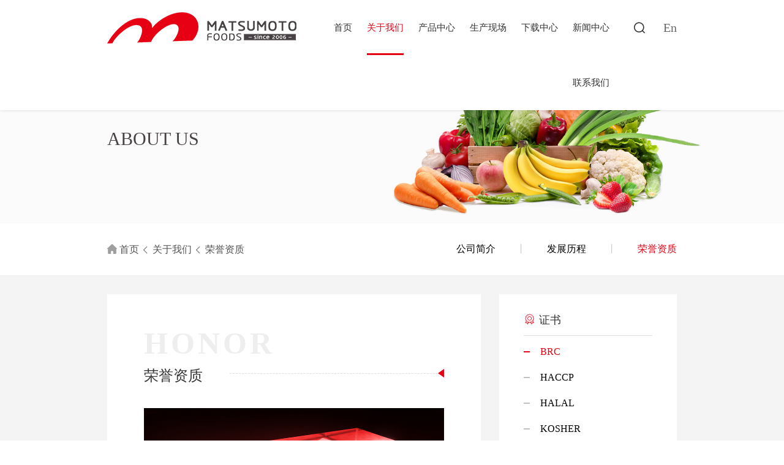

--- FILE ---
content_type: text/html; charset=UTF-8
request_url: https://matsumotofoods.com/cn/index.php/about/honor
body_size: 3276
content:
<!DOCTYPE html>
<html lang="zh-EN">
  <head>
    <meta charset="utf-8">
    <meta http-equiv="X-UA-Compatible" content="IE=edge">
    <meta name="viewport" content="width=device-width, initial-scale=1">
    <meta name="renderer" content="webkit">
    <!-- The above 3 meta tags *must* come first in the head; any other head content must come *after* these tags -->
    <meta name="keywords" content="青岛松本食品 -荣誉资质" />
	<meta name="description" content="青岛松本食品 -荣誉资质" />
    <title>青岛松本食品 -荣誉资质</title>
    <link href="https://matsumotofoods.com/cn/uploads/css/bootstrap.min.css" rel="stylesheet">
    <link href="https://matsumotofoods.com/cn/uploads/css/swiper.min.css" rel="stylesheet">
    <link href="https://matsumotofoods.com/cn/uploads/css/animate.min.css" rel="stylesheet" />
    <link href="https://matsumotofoods.com/cn/uploads/css/iconfont.css" rel="stylesheet">
    <link href="https://matsumotofoods.com/cn/uploads/css/style.css" rel="stylesheet">
    <!--[if lt IE 9]>
      <script src="https://matsumotofoods.com/cn/uploads/js/html5shiv.min.js"></script>
      <script src="https://matsumotofoods.com/cn/uploads/js/respond.min.js"></script>
    <![endif]-->
  </head>
  <body>


<div class="header">
    <div class="header_nav">
    	<div class="container">
        	<div class="logo pull-left"><a href="https://matsumotofoods.com/cn/index.php" title="logo"><img src="https://matsumotofoods.com/cn/uploads/images/logo.jpg" alt="logo" /></a></div>
            <div class="san cha pull-right hidden-lg hidden-md"><i class="glyphicon glyphicon-menu-hamburger"></i></div>
            <div class="header_right pull-right">
                <div class="navs pull-left">
                	<ul class="text-right">
    					<li class=""><a href="https://matsumotofoods.com/cn/index.php" title="首页">首页</a></li>
                        <li class="active"><a href="https://matsumotofoods.com/cn/index.php/about" title="关于我们">关于我们</a></li>
    					<li class=""><a href="https://matsumotofoods.com/cn/index.php/product" title="产品中心">产品中心</a></li>
    					<li class=""><a href="https://matsumotofoods.com/cn/index.php/production" title="生产现场">生产现场</a></li>
    					<li class=""><a href="https://matsumotofoods.com/cn/index.php/files" title="下载中心">下载中心</a></li>
    					<li class=""><a href="https://matsumotofoods.com/cn/index.php/news" title="新闻中心">新闻中心</a></li>
    					<li class=""><a href="https://matsumotofoods.com/cn/index.php/contact" title="联系我们">联系我们</a></li>
                    </ul>
                </div>
            	<div class="nav_more pull-right">
                    <div class="nav_seach pull-left">
                        <i class="iconfont icon-search"></i>
                        <div class="ss_box">
                            <form action="https://matsumotofoods.com/cn/index.php/news/search" method="get">
                                <input name="keyword" type="text">
                                <button>搜索</button>
                            </form>
                        </div>
                    </div>
                    <div class="nav_lang pull-left">
                        <a href="https://matsumotofoods.com/" title="English">En</a>
                    </div>
                </div>
            </div>
        </div>
    </div>
</div><div class="n_banner">
    <img src="https://matsumotofoods.com/cn/uploads/images/n_about.jpg" style="display: block; width: 100%;" alt="关于我们">
    <div class="container">
        <span>about us</span>
    </div>
</div>
<div class="weizhi">
    <div class="container">
        <div class="row">
            <div class="col-sm-5">
                <a href="https://matsumotofoods.com/cn/index.php"><i class="iconfont icon-index"></i> 首页</a><i class="iconfont icon-zuo"></i><a href="https://matsumotofoods.com/cn/index.php/about" title="关于我们">关于我们</a><i class="iconfont icon-zuo"></i><a href="https://matsumotofoods.com/cn/index.php/about/honor" title="荣誉资质">荣誉资质</a>
            </div>
            <div class="col-sm-7 text-right">
	<a class="" href="https://matsumotofoods.com/cn/index.php/about">公司简介</a> 丨 
	<a class="" href="https://matsumotofoods.com/cn/index.php/about/development">发展历程</a> 丨 
	<a class="active" href="https://matsumotofoods.com/cn/index.php/about/honor">荣誉资质</a>
</div>        </div>
    </div>
</div>

<div class="n_honor">
    <div class="container">
        <div class="row">
            <div class="col-sm-8">
                <div class="nh_left">
                    <div class="nh_pd">
                        <div class="ny_biao">
                            <h2><strong>Honor</strong>荣誉资质</h2>
                        </div>
                        <img src="https://matsumotofoods.com/cn/uploads/images/page/thumb/1599095635.jpg" style="display: block; max-width: 100%;" alt="荣誉资质">
                    </div>
                    <div class="nh_swiper" style="position: relative;">
                        <div id="zs_mao" style="position: absolute; top: -70px; left: 0;"></div>
                        <div class="row">
                            <div class="col-sm-4">
                                <div class="swiper-container swiper1">
                                    <div class="swiper-wrapper">
                                                                                <div class="swiper-slide">
                                            <h2>BRC</h2>
                                                                                    </div>
                                                                                <div class="swiper-slide">
                                            <h2>HACCP</h2>
                                                                                    </div>
                                                                                <div class="swiper-slide">
                                            <h2>HALAL</h2>
                                                                                    </div>
                                                                                <div class="swiper-slide">
                                            <h2>KOSHER</h2>
                                                                                    </div>
                                                                                <div class="swiper-slide">
                                            <h2>MUI HALAL</h2>
                                                                                    </div>
                                                                            </div> 
                                    <div class="swiper-button-next swiper-button-next1"><i class="glyphicon glyphicon-menu-right"></i></div>
                                    <div class="swiper-button-prev swiper-button-prev1"><i class="glyphicon glyphicon-menu-left"></i></div>
                                </div>
                            </div>
                            <div class="col-sm-8">
                                <div class="swiper-container swiper2">
                                    <div class="swiper-wrapper">
                                                                                <div class="swiper-slide"><img src="https://matsumotofoods.com/cn/uploads/images/honor/thumb/1630480134.jpg" alt="BRC"></div>
                                                                                <div class="swiper-slide"><img src="https://matsumotofoods.com/cn/uploads/images/honor/thumb/1630480169.jpg" alt="HACCP"></div>
                                                                                <div class="swiper-slide"><img src="https://matsumotofoods.com/cn/uploads/images/honor/thumb/1630480192.jpg" alt="HALAL"></div>
                                                                                <div class="swiper-slide"><img src="https://matsumotofoods.com/cn/uploads/images/honor/thumb/1630480217.jpg" alt="KOSHER"></div>
                                                                                <div class="swiper-slide"><img src="https://matsumotofoods.com/cn/uploads/images/honor/thumb/1630480238.jpg" alt="MUI HALAL"></div>
                                                                            </div> 
                                </div>
                            </div>
                        </div>
                    </div>
                </div>
            </div>
            <div class="col-sm-4">
                <div class="nh_right nh_pd hidden-xs hidden-sm">
                    <div class="cao_dw">
                        <h4><i class="iconfont icon-zhengshu"></i>证书</h4>
                        <ul class="zs_index">
                                                        <li class="active"><a href="#zs_mao" title="BRC">BRC</a></li>
                                                        <li class=""><a href="#zs_mao" title="HACCP">HACCP</a></li>
                                                        <li class=""><a href="#zs_mao" title="HALAL">HALAL</a></li>
                                                        <li class=""><a href="#zs_mao" title="KOSHER">KOSHER</a></li>
                                                        <li class=""><a href="#zs_mao" title="MUI HALAL">MUI HALAL</a></li>
                                                    </ul>
                    </div>
                </div>
            </div>
        </div>
        
    </div>
</div>
<div class="footer">
    <div class="container">
        <div class="row hidden-xs hidden-sm">
            <div class="col-md-5">
                <h4><img src="https://matsumotofoods.com/cn/uploads/images/ft_logo.jpg" style=" max-width: 100%;" alt=""></h4>
                <h5><i class="iconfont icon-dizhi"></i>山东省青岛市莱西市昌旺路釜山工业园266603</h5>
                <h5><i class="iconfont icon-dianhua"></i>0532-82499986</h5>
                <h5><i class="iconfont icon-chuanzhen"></i>0532-82499988</h5>
                <h5><i class="iconfont icon-youxiang"></i>info@matsumotofoods.com</h5>
            </div>
            <div class="col-md-6">
                <div class="row">
                    <div class="col-sm-3">
                        <div class="caption">
                            <h5><a href="https://matsumotofoods.com/cn/index.php/about" title="关于我们">关于我们</a></h5>
                            <p><a href="https://matsumotofoods.com/cn/index.php/about" title="公司简介">公司简介</a></p>
                            <p><a href="https://matsumotofoods.com/cn/index.php/about/development" title="发展历程">发展历程</a></p>
                            <p><a href="https://matsumotofoods.com/cn/index.php/about/honor" title="荣誉资质">荣誉资质</a></p>
                        </div>
                    </div>
                    <div class="col-sm-3">
                        <div class="caption">
                            <h5><a href="https://matsumotofoods.com/cn/index.php/product" title="产品中心">产品中心</a></h5>
                                                        <p><a href="https://matsumotofoods.com/cn/index.php/product/index/1" title="蔬菜">蔬菜</a></p>
                                                        <p><a href="https://matsumotofoods.com/cn/index.php/product/index/2" title="水果">水果</a></p>
                                                        <p><a href="https://matsumotofoods.com/cn/index.php/product/index/3" title="调味品/香辛料">调味品/香辛料</a></p>
                                                        <p><a href="https://matsumotofoods.com/cn/index.php/product/index/4" title="其他">其他</a></p>
                                                    </div>
                    </div>
                    <div class="col-sm-3">
                        <div class="caption">
                            <h5><a href="https://matsumotofoods.com/cn/index.php/files" title="下载中心">下载中心</a></h5>
                                                        <p><a href="https://matsumotofoods.com/cn/index.php/files/index/1" title="宣传册">宣传册</a></p>
                                                        <p><a href="https://matsumotofoods.com/cn/index.php/files/index/2" title="资质">资质</a></p>
                                                        <p><a href="https://matsumotofoods.com/cn/index.php/files/index/3" title="其他">其他</a></p>
                                                    </div>
                    </div>
                    <div class="col-sm-3">
                        <div class="caption">
                            <h5><a href="https://matsumotofoods.com/cn/index.php/news" title="新闻中心">新闻中心</a></h5>
                                                        <p><a href="https://matsumotofoods.com/cn/index.php/news/index/1" title="展会信息">展会信息</a></p>
                                                        <p><a href="https://matsumotofoods.com/cn/index.php/news/index/2" title="行业资讯">行业资讯</a></p>
                                                        <p><a href="https://matsumotofoods.com/cn/index.php/news/index/3" title="公告">公告</a></p>
                                                    </div>
                    </div>
                </div>
            </div>
            <div class="col-md-1">
                <div class="ft_ewm">
                    <img src="https://matsumotofoods.com/cn/uploads/images/ewm_1.jpg" alt="">
                </div>
            </div>
        </div>
        <div class="ftdi text-center">Copyright © 2020 青岛松本食品有限公司 All rights reserved</div>
    </div> 
</div>

<script language="Javascript">
    document.oncontextmenu=new Function("event.returnValue=false");
    document.onselectstart=new Function("event.returnValue=false");
</script>



<script src="https://matsumotofoods.com/cn/uploads/js/jquery-1.11.1.min.js"></script> 
<script src="https://matsumotofoods.com/cn/uploads/js/bootstrap.min.js"></script> 
<!-- Swiper JS --> 
<script src="https://matsumotofoods.com/cn/uploads/js/swiper.min.js"></script> 
<script src="https://matsumotofoods.com/cn/uploads/js/swiper.animate1.0.3.min.js"></script> 
<script src="https://matsumotofoods.com/cn/uploads/js/offcanvas.js"></script>
<script src="https://matsumotofoods.com/cn/uploads/js/wow.min.js"></script>

<script>
 if($(window).width() >= 991){
    new WOW().init();

    $('.nh_right').height($('.nh_left').height());
 }




    var swiper2 = new Swiper('.swiper2', {
	//   autoplay: {
	// 	delay: 3000,
	// 	disableOnInteraction: false,
	//   },
	  speed:800,
      spaceBetween: 10,
      effect: 'fade',
    });
    
 var swiper1 = new Swiper('.swiper1', {
	//   autoplay: {
	// 	delay: 3000,
	// 	disableOnInteraction: false,
	//   },
	  speed:800,
      spaceBetween: 10,
    //   effect: 'fade',
      navigation: {
        nextEl: '.swiper-button-next1',
        prevEl: '.swiper-button-prev1',
      },
      controller: {
        control: swiper2,
      }
    //   thumbs: {
    //     swiper: swiper2,
    // }
    });
    $('.zs_index li').click(function(){
        aa = $(this).index();
        swiper1.slideTo(aa, 800, false);//切换到第一个slide，速度为1秒
        swiper2.slideTo(aa, 800, false);//切换到第一个slide，速度为1秒
    });




    // $(window).scroll(function () {
    //   var targetTop = $(this).scrollTop();
    //   var cao_height = targetTop - $('.cao_dw').offset().top;
    //   if (targetTop >= ($('.cao_dw').offset().top)) {
    //     $('.cao_dw').addClass('active');
    //     $('.cao_dw').css('top',cao_height);
    //   } else {
    //     $('.cao_dw').removeClass('active');
    //     $('.cao_dw').css('top','0');
    //   }

    // })
</script>

  </body>
</html>

--- FILE ---
content_type: text/css
request_url: https://matsumotofoods.com/cn/uploads/css/iconfont.css
body_size: 6008
content:
@font-face {font-family: "iconfont";
  src: url('../iconfont.eot?t=1598844898341'); /* IE9 */
  src: url('../iconfont.eot?t=1598844898341#iefix') format('embedded-opentype'), /* IE6-IE8 */
  url('[data-uri]') format('woff2'),
  url('../iconfont.woff?t=1598844898341') format('woff'),
  url('../iconfont.ttf?t=1598844898341') format('truetype'), /* chrome, firefox, opera, Safari, Android, iOS 4.2+ */
  url('../iconfont.svg?t=1598844898341#iconfont') format('svg'); /* iOS 4.1- */
}

.iconfont {
  font-family: "iconfont" !important;
  font-size: 16px;
  font-style: normal;
  -webkit-font-smoothing: antialiased;
  -moz-osx-font-smoothing: grayscale;
}

.icon-14tiaoweipin:before {
  content: "\e68a";
}

.icon-tiaoliaoping-:before {
  content: "\e614";
}

.icon-shucai1:before {
  content: "\e70c";
}

.icon-shuiguo1:before {
  content: "\e6bd";
}

.icon-zhengshu:before {
  content: "\e619";
}

.icon-qita:before {
  content: "\e613";
}

.icon-leibie:before {
  content: "\e656";
}

.icon-xiazai:before {
  content: "\e610";
}

.icon-xuanchuance3x:before {
  content: "\e60e";
}

.icon-jianjie:before {
  content: "\e70b";
}

.icon-xiangqing:before {
  content: "\e642";
}

.icon-yes:before {
  content: "\e611";
}

.icon-shuiguo:before {
  content: "\e612";
}

.icon-zuo1:before {
  content: "\e605";
}

.icon-quotesUp:before {
  content: "\e606";
}

.icon-shucai:before {
  content: "\e607";
}

.icon-shijian:before {
  content: "\e635";
}

.icon-cha:before {
  content: "\e621";
}

.icon-gongsi:before {
  content: "\e60c";
}

.icon-pdf:before {
  content: "\e604";
}

.icon-zuo:before {
  content: "\e60a";
}

.icon-dianhua:before {
  content: "\e618";
}

.icon-dizhi:before {
  content: "\e601";
}

.icon-chuanzhen:before {
  content: "\e620";
}

.icon-search:before {
  content: "\e602";
}

.icon-youxiang:before {
  content: "\e603";
}

.icon-icon202:before {
  content: "\e71f";
}

.icon-icon-right:before {
  content: "\e710";
}

.icon-index:before {
  content: "\e600";
}



--- FILE ---
content_type: text/css
request_url: https://matsumotofoods.com/cn/uploads/css/style.css
body_size: 10192
content:
@media (max-width:767px){
body{ padding-top:60px !important;}
.header.active .logo{ height:60px !important;}
.header.active .navs ul li>a{ line-height:36px !important;}

.header{ height:60px !important;}
.logo {width: 120px !important; height: 60px !important; margin-left:-15px !important; padding-left: 15px !important;}
.header_right{width:100% !important; padding-top: 20px !important; float:none !important; position: absolute !important; left:0 !important; right:0 !important; top:60px !important; background:#e60013 !important; display:none; box-shadow: 0px 2px 4px rgba(0,0,0,0.3);}
.header_right.active{ display:block;}
.navs { width: 100% !important; float:none !important;}
.navs ul li{ text-align:center !important; display: block !important; margin-right: 0 !important;}
.navs ul li a{ line-height:36px !important; color: #fff !important;}
.navs ul li>a:after{ display: none !important; }
.navs ul li>a{ background:none !important; }

.nav_more{ float:none !important; padding-top:15px !important; line-height: 40px !important; padding-bottom:30px !important; text-align:center !important;}
.nav_more .nav_seach{ float: none !important; color: #fff !important; display: inline-block;}
.nav_more .nav_lang{ float: none !important; color: #fff !important; display: inline-block;}
.nav_more .nav_lang a{ color: #fff !important; background:none !important;}
.nav_more .nav_seach:hover i{ color: #fff;}
.ss_box{ left: -30px !important; right: auto !important; top: 100% !important; height: 34px !important;}
.ss_box input{ border: none !important; height: 34px !important; background: rgba(255,255,255,0.85) !important; color: #e60013 !important;}
.ss_box button{ background: #f7f7f7 !important; height: 34px !important; color: #e60013 !important;}

.san{ height:60px; width:24px; position:relative;}
.san i{ line-height:60px; font-size:24px; transition:all 0.3s; color:#e60013;}
.san:after{ width:24px; height:4px; background:#e60013; content:''; position:absolute; left:0; top:27px; transform:rotate(45deg); opacity:0; transition:all 0.3s;}
.san:before{ width:24px; height:4px; background:#e60013; content:''; position:absolute; right:0; top:27px; transform:rotate(-45deg); opacity:0; transition:all 0.3s;}
.san.active:after{ opacity:1;}
.san.active:before{ opacity:1;}
.san.active i{ opacity:0;}

.s_banner{ margin-top: 0px !important; }
.s_banner .swiper1 .swiper-slide a{ padding-top: 45% !important;}
.s_banner .swiper1 .swiper-slide .container{ display: none !important;}
.s_banner .swiper1 .swiper-pagination1{ bottom: 5px !important; padding-left: 0 !important; padding-right: 15px !important; text-align: right !important;}
.s_banner .swiper1 .swiper-pagination1 .swiper-pagination-bullet{ width: 4px !important; height: 8px !important; margin-right: 10px !important; border-radius: 4px !important;}
.s_banner .swiper1 .swiper-pagination1 .swiper-pagination-bullet.swiper-pagination-bullet-active{ height: 12px !important;}
.s_product{ padding: 30px 0 !important;}
.en_biao h3{ font-size: 18px !important;}
.en_biao h2{ font-size: 24px !important;}
.s_product ul li{ margin: 0 !important;}
.s_product .yumi{ width: 50px !important;}
.s_product .qingjiao{ width: 60px !important;}
.s_product .baicai{ width: 40px !important;}
.s_product ul{ margin-bottom: 0 !important;}
.s_about{ padding: 50px 0  !important;}
.s_about .container{ position: static !important; transform: translateY(0) !important;}
.sab_text p{ margin-top: 20px !important; line-height: 30px !important;}
.s_news{ padding: 40px 0 !important;}
.new_text{ padding-top: 10px !important;}
.new_text h4{ font-size: 16px !important; margin-bottom: 10px !important;}
.new_text h5{ margin-bottom: 15px !important;}
.new_text p{ font-size: 14px !important; line-height: 24px !important; height: 48px !important;}
.new_text{ padding-bottom: 20px !important;}

.ftdi{ padding: 15px 0 !important; margin-top: 0 !important; border-top: none;}
.ftdi .text-right{ text-align: center !important;}
.footer{ padding-top: 0px !important;}

/* 内页样式开始 */
.n_banner{ margin-top: 0 !important;}
.n_banner .container span{ font-size: 18px !important;}
.weizhi{ padding: 15px 0 !important;}
.weizhi .row .col-sm-5{ display: none !important;}
.weizhi .text-right a{ margin: 0 5px !important;}
.weizhi .text-right{ text-align: center !important;}
.n_about{ padding: 30px 0 !important;}
.ny_biao h2 strong{ font-size: 24px !important; margin-bottom: 10px !important;}
.ny_biao h2{ font-size: 18px !important; padding-bottom: 20px !important;}
.nab_right, .nab_left{ width: 100% !important;}
.nab_left .caption span{ font-size: 24px !important; line-height: 40px !important;}
.nab_left .caption span sub{ font-size: 14px !important;}
.nab_left .row{ margin-top: 30px !important;}
.nab_left .caption h5{ font-size: 14px !important;}
.nab_right img{ margin-top: 20px !important;}
.n_licheng{ padding: 0 !important;}
.n_licheng .container{ padding: 15px !important;}
.lc_list{ padding:75px 0 !important; padding-bottom: 5px !important;}
.lc_li{ padding-left: 90px !important;}
.lc_li strong{ font-size: 24px !important;}
.lc_list .time_ico{ left: 73px !important;}
.lc_li:before{ left: 70px !important;}
.lc_li:after{ left: 67px !important;}
.nh_pd{ padding: 15px !important;}
.nh_left .ny_biao h2 strong{ line-height: 16px !important;}
.nh_swiper .swiper1 .swiper-slide{ padding: 40px 20px !important;}
.nh_swiper .swiper1, .nh_swiper .swiper2{ height: 560px !important;}
.nh_swiper .swiper1 .swiper-button-prev1{ left: 15px !important;}
.nh_swiper .swiper1 .swiper-button-next1{ left: 60px !important;}
.nh_swiper .swiper1 .swiper-slide h2{ font-size: 24px !important; margin-bottom: 20px !important;}
.n_product .container{ position: relative;}
.ny_nav{ position: absolute; left: -65%; top: 0; background: #fff; width: 65%; z-index: 3; padding: 0 15px !important; transition: all 0.3s;}
.ny_nav.active{ left: 0; box-shadow: 0px 0px 4px rgba(0,0,0,0.2);}
.ny_daohang{ position: absolute; left: calc(100% + 1px); top:0;}
.ny_daohang span{ display: inline-block; padding: 4px 8px; background: #e60013; color: #fff; border-radius: 4px; white-space: nowrap;}

.ny_nav_lei{ padding-top: 5px !important;}
.ny_nav ul li{ margin-bottom: 5px !important;}
.ny_nav ul li a{ font-size: 14px !important;}
.ny_nav h4{ font-size: 15px !important; padding-bottom: 10px !important; margin-bottom: 12px !important;}
.ny_nav h4 i{ font-size: 18px !important;}
.cpn_right h3{ font-size: 18px !important;}
.cpn_tab ul li a{ padding:0 15px !important; font-size: 16px !important;}
.sc_content ul li{ padding:0 5px !important;}
.sc_content ul li a{ font-size: 14px !important;}
.sc_swiper{ padding-left: 0 !important;}
.sc_swiper span{ position: static !important; transform: translateY(0) !important; font-size: 18px !important;}
.sc_swiper .swiper-button-next1, .sc_swiper .swiper-button-prev{ width: 40px !important; height: 40px !important;}
.sc_swiper .swiper-button-next1 i, .sc_swiper .swiper-button-prev i{ line-height: 36px !important; font-size: 18px !important;}
.sc_swiper .swiper-button-prev1{ left: 0 !important;}
.sc_swiper span:after{ display: none !important;}
.n_down .ny_biao img{ width: 100px !important;}
.down_li{ font-size: 16px !important; padding: 15px !important; padding-right: 80px !important;}
.down_li img{ display: none !important;}
.down_li a{ padding-left: 15px !important;}
.down_li i{ font-size: 18px !important; margin-right: 5px !important;}
.down_li a:after{ height: 100% !important; top: 0 !important;}
.n_new{ padding: 30px 0 !important;}
.nnew_li{ padding: 0 !important;}
.sj_time{ padding: 0; margin: 0; font-size: 0; margin-bottom: 30px !important;}
.sj_time li{ list-style: none; display: inline-block; margin-right: 5px;}
.sj_time li a{ font-size: 16px; color: #666; padding: 0 5px; display: block;}
.sj_time li.active a{ color: #e60013; font-weight: bold;}
.nnew_text h4{ font-size: 16px !important;}
.nnew_content{ padding: 15px !important;}
.nnew_content>h2{ font-size: 18px !important;}
.nnew_content>h5{ margin-top: 15px !important;}
.n_join{ padding: 30px 0 !important;}
.n_join h2{ padding-top: 0 !important; padding-bottom: 0 !important; margin-bottom: 20px !important;}
.lx_caption{ width: 100% !important; padding: 15px !important;}
.my-map{ height: 360px !important;}
.lx_caption h3{ margin: 15px 0 !important; font-size: 18px !important;}
.ly_content{ padding: 15px !important;}
.n_join .ly_content h2{ font-size: 24px !important;}
.n_join .ly_content h4{ font-size: 16px !important; line-height: 24px !important;}
.ly_content button.form-control{ height: 46px !important;}
.n_join .caption{ padding-left: 130px !important; padding-top: 20px !important; padding-bottom: 20px !important;}
.n_join .caption h5{ font-size: 16px !important; line-height: 30px !important;}
.n_join .caption:after{ width: 80px !important; height: 80px !important;}
.join_content{ padding: 20px !important;}

iframe{ height:300px !important;}
.fanye{ text-align: center !important;}
.fanye a{ padding: 4px 8px !important; }

}


@media (min-width:768px) and (max-width:991px) {

body{ padding-top:60px !important;}
.header.active .logo{ height:60px !important;}
.header.active .navs ul li>a{ line-height:36px !important;}

.header{ height:60px !important;}
.logo {width: 120px !important; height: 60px !important; margin-left:-15px !important; padding-left: 15px !important;}
.header_right{width:100% !important; padding-top: 20px !important; float:none !important; position: absolute !important; left:0 !important; right:0 !important; top:60px !important; background:#e60013 !important; display:none; box-shadow: 0px 2px 4px rgba(0,0,0,0.3);}
.header_right.active{ display:block;}
.navs { width: 100% !important; float:none !important;}
.navs ul li{ text-align:center !important; display: block !important; margin-right: 0 !important;}
.navs ul li a{ line-height:36px !important; color: #fff !important;}
.navs ul li>a:after{ display: none !important; }
.navs ul li>a{ background:none !important; }

.nav_more{ float:none !important; padding-top:15px !important; line-height: 40px !important; padding-bottom:30px !important; text-align:center !important;}
.nav_more .nav_seach{ float: none !important; color: #fff !important; display: inline-block;}
.nav_more .nav_lang{ float: none !important; color: #fff !important; display: inline-block;}
.nav_more .nav_lang a{ color: #fff !important; background:none !important;}
.nav_more .nav_seach:hover i{ color: #fff;}
.ss_box{ left: -30px !important; right: auto !important; top: 100% !important; height: 34px !important;}
.ss_box input{ border: none !important; height: 34px !important; background: rgba(255,255,255,0.85) !important; color: #e60013 !important;}
.ss_box button{ background: #f7f7f7 !important; height: 34px !important; color: #e60013 !important;}

.san{ height:60px; width:24px; position:relative;}
.san i{ line-height:60px; font-size:24px; transition:all 0.3s; color:#e60013;}
.san:after{ width:24px; height:4px; background:#e60013; content:''; position:absolute; left:0; top:27px; transform:rotate(45deg); opacity:0; transition:all 0.3s;}
.san:before{ width:24px; height:4px; background:#e60013; content:''; position:absolute; right:0; top:27px; transform:rotate(-45deg); opacity:0; transition:all 0.3s;}
.san.active:after{ opacity:1;}
.san.active:before{ opacity:1;}
.san.active i{ opacity:0;}

.s_banner{ margin-top: 0px !important; }
.s_banner .swiper1 .swiper-slide a{ padding-top: 45% !important;}
.s_banner .swiper1 .swiper-slide .container{ display: none !important;}
.s_banner .swiper1 .swiper-pagination1{ bottom: 5px !important; padding-left: 0 !important; padding-right: 15px !important; text-align: right !important;}
.s_banner .swiper1 .swiper-pagination1 .swiper-pagination-bullet{ width: 4px !important; height: 8px !important; margin-right: 10px !important; border-radius: 4px !important;}
.s_banner .swiper1 .swiper-pagination1 .swiper-pagination-bullet.swiper-pagination-bullet-active{ height: 12px !important;}
.s_product{ padding: 30px 0 !important;}
.en_biao h3{ font-size: 18px !important;}
.en_biao h2{ font-size: 24px !important;}
.s_product ul li{ margin: 0 !important;}
.s_product .yumi{ width: 50px !important;}
.s_product .qingjiao{ width: 60px !important;}
.s_product .baicai{ width: 40px !important;}
.s_product ul{ margin-bottom: 0 !important;}
.s_about{ padding: 50px 0  !important;}
.s_about .container{ position: static !important; transform: translateY(0) !important;}
.sab_text p{ margin-top: 20px !important; line-height: 30px !important;}
.s_news{ padding: 40px 0 !important;}
.new_text{ padding-top: 10px !important;}
.new_text h4{ font-size: 16px !important; margin-bottom: 10px !important;}
.new_text h5{ margin-bottom: 15px !important;}
.new_text p{ font-size: 14px !important; line-height: 24px !important; height: 48px !important;}
.new_text{ padding-bottom: 20px !important;}

.ftdi{ padding: 15px 0 !important; margin-top: 0 !important; border-top: none;}
.ftdi .text-right{ text-align: center !important;}
.footer{ padding-top: 0px !important;}

/* 内页样式开始 */
.n_banner{ margin-top: 0 !important;}
.n_banner .container span{ font-size: 18px !important;}
.weizhi{ padding: 15px 0 !important;}
.weizhi .text-right a{ margin: 0 5px !important;}
.n_about{ padding: 30px 0 !important;}
.ny_biao h2 strong{ font-size: 24px !important; margin-bottom: 10px !important;}
.ny_biao h2{ font-size: 18px !important; padding-bottom: 20px !important;}
.nab_right, .nab_left{ width: 100% !important;}
.nab_left .caption span{ font-size: 24px !important; line-height: 40px !important;}
.nab_left .caption span sub{ font-size: 14px !important;}
.nab_left .row{ margin-top: 30px !important;}
.nab_left .caption h5{ font-size: 14px !important;}
.nab_right img{ margin-top: 20px !important;}
.n_licheng{ padding: 0 !important;}
.n_licheng .container{ padding: 15px !important;}
.lc_list{ padding:75px 0 !important; padding-bottom: 5px !important;}
.lc_li{ padding-left: 90px !important;}
.lc_li strong{ font-size: 24px !important;}
.lc_list .time_ico{ left: 73px !important;}
.lc_li:before{ left: 70px !important;}
.lc_li:after{ left: 67px !important;}
.nh_pd{ padding: 15px !important;}
.nh_left .ny_biao h2 strong{ line-height: 16px !important;}
.nh_swiper .swiper1 .swiper-slide{ padding: 40px 20px !important;}
.nh_swiper .swiper1, .nh_swiper .swiper2{ height: 560px !important;}
.nh_swiper .swiper1 .swiper-button-prev1{ left: 15px !important;}
.nh_swiper .swiper1 .swiper-button-next1{ left: 60px !important;}
.nh_swiper .swiper1 .swiper-slide h2{ font-size: 24px !important; margin-bottom: 20px !important;}
.n_product .container{ position: relative;}
.ny_nav{ position: absolute; left: -65%; top: 0; background: #fff; width: 65%; z-index: 3; padding: 0 15px !important; transition: all 0.3s;}
.ny_nav.active{ left: 0; box-shadow: 0px 0px 4px rgba(0,0,0,0.2);}
.ny_daohang{ position: absolute; left: calc(100% + 1px); top:0;}
.ny_daohang span{ display: inline-block; padding: 4px 8px; background: #e60013; color: #fff; border-radius: 4px; white-space: nowrap;}
.ny_nav_lei{ padding-top: 5px !important;}
.ny_nav ul li{ margin-bottom: 5px !important;}
.ny_nav ul li a{ font-size: 14px !important;}
.ny_nav h4{ font-size: 15px !important; padding-bottom: 10px !important; margin-bottom: 12px !important;}
.ny_nav h4 i{ font-size: 18px !important;}
.cpn_right h3{ font-size: 18px !important;}
.cpn_tab ul li a{ padding:0 15px !important; font-size: 16px !important;}
.sc_content ul li{ padding:0 5px !important;}
.sc_content ul li a{ font-size: 14px !important;}
.sc_swiper{ padding-left: 0 !important;}
.sc_swiper span{ position: static !important; transform: translateY(0) !important; font-size: 18px !important;}
.sc_swiper .swiper-button-next1, .sc_swiper .swiper-button-prev{ width: 40px !important; height: 40px !important;}
.sc_swiper .swiper-button-next1 i, .sc_swiper .swiper-button-prev i{ line-height: 36px !important; font-size: 18px !important;}
.sc_swiper .swiper-button-prev1{ left: 0 !important;}
.sc_swiper span:after{ display: none !important;}
.n_down .ny_biao img{ width: 200px !important;}
.down_li{ font-size: 16px !important; padding: 15px !important; padding-right: 80px !important;}
.down_li img{ display: none !important;}
.down_li a{ padding-left: 15px !important;}
.down_li i{ font-size: 18px !important; margin-right: 5px !important;}
.down_li a:after{ height: 100% !important; top: 0 !important;}
.n_new{ padding: 30px 0 !important;}
.nnew_li{ padding: 0 !important;}
.nnew_text p:last-child{ display: none !important;}
.sj_time{ padding: 0; margin: 0; font-size: 0; margin-bottom: 30px !important;}
.sj_time li{ list-style: none; display: inline-block; margin-right: 5px;}
.sj_time li a{ font-size: 16px; color: #666; padding: 0 5px; display: block;}
.sj_time li.active a{ color: #e60013; font-weight: bold;}
.nnew_text h4{ font-size: 16px !important;}
.nnew_content{ padding: 15px !important;}
.nnew_content>h2{ font-size: 18px !important;}
.nnew_content>h5{ margin-top: 15px !important;}
.n_join{ padding: 30px 0 !important;}
.n_join h2{ padding-top: 0 !important; padding-bottom: 0 !important; margin-bottom: 20px !important;}
.lx_caption{ width: 100% !important; padding: 15px !important;}
.my-map{ height: 360px !important;}
.lx_caption h3{ margin: 15px 0 !important; font-size: 18px !important;}
.ly_content{ padding: 15px !important;}
.n_join .ly_content h2{ font-size: 24px !important;}
.n_join .ly_content h4{ font-size: 16px !important; line-height: 24px !important;}
.ly_content button.form-control{ height: 46px !important;}
.n_join .caption{ padding-left: 130px !important; padding-top: 20px !important; padding-bottom: 20px !important;}
.n_join .caption h5{ font-size: 16px !important; line-height: 30px !important;}
.n_join .caption:after{ width: 80px !important; height: 80px !important;}
.join_content{ padding: 20px !important;}

iframe{ height:300px !important;}
.fanye{ text-align: center !important;}
.fanye a{ padding: 4px 8px !important; }

	}


@media (min-width:991px) and (max-width:1200px) {
	.navs ul li{ margin-right: 10px !important;}
	.navs { width: calc(100% - 80px) !important;}
	.nav_lang{ margin-left: 20px !important;}
	.s_banner .swiper1 .swiper-slide a{ padding-top: 45% !important; height: auto !important;}
	.s_banner .swiper1 .swiper-slide .container h2{ font-size: 24px !important;}
	.s_banner .swiper1 .swiper-slide .container h3{ font-size: 16px !important;}
	.s_banner .swiper1 .swiper-pagination1{ bottom: 5px !important; padding-left: 0 !important; padding-right: 15px !important; text-align: right !important;}
	.s_banner .swiper1 .swiper-pagination1 .swiper-pagination-bullet{ width: 4px !important; height: 8px !important; margin-right: 10px !important; border-radius: 4px !important;}
	.s_banner .swiper1 .swiper-pagination1 .swiper-pagination-bullet.swiper-pagination-bullet-active{ height: 12px !important;}
	.nab_left .caption span{ font-size: 26px !important;}
	.nab_left .caption span sub{ font-size: 14px !important;}
	.nab_left .row{ margin-top: 30px !important;}
	.n_banner .container span{ font-size: 30px !important;}
	.ny_biao h2{ font-size: 24px !important;}
	.ny_biao h2 strong{ font-size: 50px !important;}
	.sc_swiper span{ width: 12% !important; font-size: 24px !important;}
	.down_li{ font-size: 18px !important;}
	.nh_right ul li{ margin: 10px 0 !important;}
	.n_new .nh_right{ padding: 0 40px !important; min-height: 600px !important;}
	.nh_right h4{ padding-top: 30px !important;}
	.nnew_text h4{ font-size: 16px !important; margin-top: 5px !important;}
	.nnew_text p{ line-height: 24px !important;overflow: hidden;
		text-overflow:ellipsis;
		white-space: nowrap;}
	.nnew_content>h2{ font-size: 20px !important;}
	.nnew_content>h5{ margin-top: 20px !important; font-size: 14px !important;}
	.new_text h4{ font-size: 16px !important; margin-bottom: 10px !important;}
	.new_text p{ font-size: 14px !important; line-height: 24px !important; height: 48px !important;}
	.my-map{ height: 500px !important;}
	.ly_content{ padding: 80px !important; padding-top: 30px !important;}
	.n_join .caption{ padding-left: 130px !important; padding-top: 20px !important; padding-bottom: 20px !important;}
	.n_join .caption h5{ font-size: 16px !important; line-height: 30px !important;}
	.n_join .caption:after{ width: 80px !important; height: 80px !important;}
	.nh_right{ padding: 0 40px !important;}
	.nh_swiper .swiper1 .swiper-slide{ padding: 15px !important;}
	.nh_swiper .swiper1 .swiper-button-prev1{ left: 15px !important;}
	.nh_swiper .swiper1 .swiper-button-next1{ left: 60px !important;}
	.nh_swiper .swiper1 .swiper-slide h2{ font-size: 24px !important; margin-bottom: 20px !important;}
	.lx_caption{ padding-top: 80px !important;}
	.lx_caption h3{ margin: 30px 0 !important;}
	

	
	.ny_nav_lei{ padding-top: 5px !important;}
	.ny_nav ul li{ margin-bottom: 5px !important;}
	.ny_nav ul li a{ font-size: 14px !important;}
	.ny_nav h4{ font-size: 12px !important; padding-bottom: 10px !important; margin-bottom: 12px !important;}
	.ny_nav h4 i{ font-size: 18px !important;}
	/* 内页样式开始 */

	iframe{ height:300px !important;}
	.fanye{ text-align: center !important;}
	.fanye a{ padding: 4px 8px !important; }


	}

@media (min-width:1200px) and (max-width:1440px) {
	
	.navs{ width:calc(100% - 90px) !important;}
	.nav_lang{ margin-left: 30px !important;}
	.navs ul li{ margin-right: 20px !important;}
	.navs ul li a{ font-size: 15px !important;}


	.s_banner .swiper1 .swiper-slide .container h2{ font-size: 24px !important;}
	.s_banner .swiper1 .swiper-slide .container h3{ font-size: 16px !important;}
	.nab_left .caption span{ font-size: 26px !important;}
	.nab_left .caption span sub{ font-size: 14px !important;}
	.nab_left .row{ margin-top: 30px !important;}
	.n_banner .container span{ font-size: 30px !important;}
	.ny_biao h2{ font-size: 24px !important;}
	.ny_biao h2 strong{ font-size: 50px !important;}
	.sc_swiper span{ width: 12% !important; font-size: 24px !important;}
	.down_li{ font-size: 18px !important;}
	.nh_right ul li{ margin: 10px 0 !important;}
	.n_new .nh_right{ padding: 0 40px !important; min-height: 600px !important;}
	.nh_right h4{ padding-top: 30px !important;}
	.nnew_text h4{ font-size: 16px !important; margin-top: 5px !important;}
	.nnew_text p{ line-height: 24px !important;overflow: hidden;
		text-overflow:ellipsis;
		white-space: nowrap;}
	.nnew_content>h2{ font-size: 20px !important;}
	.nnew_content>h5{ margin-top: 20px !important; font-size: 14px !important;}
	.new_text h4{ font-size: 16px !important; margin-bottom: 10px !important;}
	.new_text p{ font-size: 14px !important; line-height: 24px !important; height: 48px !important;}
	.my-map{ height: 500px !important;}
	.ly_content{ padding: 80px !important; padding-top: 30px !important;}
	.n_join .caption{ padding-left: 130px !important; padding-top: 20px !important; padding-bottom: 20px !important;}
	.n_join .caption h5{ font-size: 16px !important; line-height: 30px !important;}
	.n_join .caption:after{ width: 80px !important; height: 80px !important;}
	.nh_right{ padding: 0 40px !important;}
	.nh_swiper .swiper1 .swiper-slide{ padding: 15px !important;}
	.nh_swiper .swiper1 .swiper-button-prev1{ left: 15px !important;}
	.nh_swiper .swiper1 .swiper-button-next1{ left: 60px !important;}
	.nh_swiper .swiper1 .swiper-slide h2{ font-size: 24px !important; margin-bottom: 20px !important;}
	.lx_caption{ padding-top: 80px !important;}
	.lx_caption h3{ margin: 30px 0 !important;}

	.scp_name{ font-size: 16px !important;}
	.sab_text p{ line-height: 30px !important; font-size: 14px !important; margin-top: 40px !important;}
}
@media (min-width:1441px){
	.ny_nav h4 small{ color: #000 !important; font-size: 18px !important;}
	}

@media (min-width:991px) {
.sj_daohang{ display: none !important;}

.fancybox-button {  width: 60px !important;  height: 60px !important;}
.fancybox-navigation button {  width: 80px !important; height:120px !important;}
.fancybox-navigation button:before { width: 60px !important; height: 60px !important;}

	}

@media (min-width:1200px){

.container{ width: calc(100% - 320px) !important;}


}

@media (min-width:1441px) and (max-width:1680px){
	
	.navs ul li{ margin-right: 30px !important;}

}



html{ scroll-behavior:smooth; }


body{ font-family: '微软雅黑'; }
ul{ margin: 0; padding: 0;}
li{ list-style: none;}
.fl{ float:left;}
.fr{ float:right;}
.clear{ clear:both;}
.cl:after{ content: ''; clear: both; display: table;}
a{ text-decoration: none !important;}

@font-face {
	font-family: 'DINPRO-BOLD';
	src: url('../fonts/DINPRO-BOLD.OTF');
	font-weight: normal;
	font-style: normal;
}
/* @font-face {
	font-family: 'msyh';
	src: url('../fonts/msyh.ttc');
	font-weight: normal;
	font-style: normal;
}
@font-face {
	font-family: 'msyhbd';
	src: url('../fonts/msyhbd.ttc');
	font-weight: normal;
	font-style: normal;
} */

/*导航开始*/

.header{ box-shadow:0px 1px 4px rgba(0,0,0,0.1); position:fixed; top:0; left:0; right:0; margin:0 auto; z-index:999; background:#fff;}
.header.active .logo{ height:70px;}
.header.active .navs ul li>a{ line-height:70px;}
.header.active .nav_more{ padding-top: 20px;}
.header.active .ss_box{ top: calc(23px + 100%);}
.header.active .ss_box.active{ top: calc(18px + 100%);}


.logo{ height:90px; position:relative; transition:all 0.3s;}
.logo img{ height:100%; display:block;}

.header_right{ width:calc(100% - 310px);}
.header_right:after{ content: ''; clear: both; display: table; }

.navs{ width:calc(100% - 110px); position:relative;}
.navs ul{ margin:0; padding:0;}
.navs ul li{ list-style:none; display: inline-block; margin-right: 50px; position: relative;}
.navs ul li a{ transition: all 0.3s; line-height:90px; display:inline-block; font-size:16px; color:#333; text-decoration:none;}
.navs ul li:after{ content: ''; width: 100%; height: 3px; background: #e60013; position: absolute; left: 0; bottom: 0; display: none; transition: all 0.3s;}
.navs ul li:hover a{ color: #e60013;}
.navs ul li.active:after{ display: block;}
.navs ul li.active a{ color: #e60013;}

.nav_more{ padding-top: 30px; transition: all 0.3s;}
.nav_lang{ text-align: right; margin-left: 50px;}
.nav_lang a{ font-size: 20px; color: #666; line-height: 30px;}
.nav_lang a:hover{ color: #e60013; }
.nav_seach{ line-height: 30px;}
.nav_seach i{ font-size:18px; transition: all 0.3s;}
.nav_seach:hover i{ color: #e60013;}



.nav_seach{ position: relative;}
.ss_box.active{ top: calc(28px + 100%); opacity: 1; pointer-events: auto;}
.ss_box{ position: absolute; right: 0; top: calc(33px + 100%); width: 160px; height: 36px; transition: all 0.3s; opacity:0; pointer-events: none;}
.ss_box input{ width: 100%; line-height: 34px; height: 36px; outline: none; padding-left:5px;}
.ss_box button{ position: absolute; border: none; color: #fff; background: #e60013; right: 0; top: 0; width: 50px; height: 36px; text-align: center;}



.s_banner{ margin-top:90px;}
.s_banner .swiper1 .swiper-slide a{ display:block; padding-top: 41.66%;  width:100%; position:relative;}
.s_banner .swiper1 .swiper-slide .container{ position:absolute; left:0; right:0; margin:0 auto; top:22%; z-index:2; color: #fff;}
.s_banner .swiper1 .swiper-slide .container h2{ font-size: 40px; font-weight: lighter;}
.s_banner .swiper1 .swiper-slide .container h3{font-weight: lighter;}


.s_banner .swiper1 .swiper-pagination1{ bottom: 55px; text-align: left; padding-left: 160px;}
.s_banner .swiper1 .swiper-pagination1 .swiper-pagination-bullet{ background:#fff; width: 7px; border-radius: 8px; height: 16px; transition: all 0.6s; opacity: 1; margin: 0; margin-right: 23px;}
.s_banner .swiper1 .swiper-pagination1 .swiper-pagination-bullet.swiper-pagination-bullet-active{ background: #e60013; height: 24px;}


.s_about{ padding-top: 41.66%; position: relative; background: url(../images/sab2.jpg) center center no-repeat; background-size: cover;}
.s_about .container{ position: absolute; top: 45%; left: 0; right: 0; margin: 0 auto; transform: translateY(-50%); z-index: 2;}
.sab_text p{ line-height: 42px; color: #333333; text-align: center; font-size: 16px; opacity: 0.7; margin-top: 60px; margin-bottom: 0;display: -webkit-box;
-webkit-box-orient: vertical;
-webkit-line-clamp: 3;
overflow: hidden;}
.sab_text p a{ display: inline-block; width: 171px; height: 55; background: url(../images/red.png) no-repeat; background-size: cover; line-height: 52px; color: #fff; text-transform: uppercase;}
.sab_text p:last-child{ opacity: 1;}


.s_product{ padding-top: 90px; padding-bottom: 50px; position: relative; overflow: hidden;}
.cai img{ width: 100%; display: block;}
.s_product .baicai{ position: absolute; left: 0; bottom: 25%; width: 116px;}
.s_product .yumi{ position: absolute; right: 0; top: 25%; width: 137px;}
.s_product .qingjiao{ position: absolute; right: 0; bottom: 15%; width: 146px;}

.s_product .tab-content .tab-pane{ position: relative;}
.s_product .tab-content .tab-pane .swiper-button-next, .s_product .tab-content .tab-pane .swiper-button-prev{ top: 40%; background: none; width: 40px; text-align: center; outline: none;}
.s_product .tab-content .tab-pane .swiper-button-next i, .s_product .tab-content .tab-pane .swiper-button-prev i{ line-height: 44px; font-size: 36px; color: #999; display: inline-block;}
.s_product .tab-content .tab-pane .swiper-button-next:hover i, .s_product .tab-content .tab-pane .swiper-button-prev:hover i{ color: #e60013;}
.s_product .tab-content .tab-pane .swiper-button-next i{ transform: rotateY(180deg);}
.s_product .tab-content .tab-pane .swiper-button-next{ left: 100%; right: auto;}
.s_product .tab-content .tab-pane .swiper-button-prev{ right: 100%; left: auto;}


/* .scp_img{ padding-top: 74%;} */
.en_biao{ text-align: center;}
.en_biao h3{ margin-top: 0; color: #777777; text-transform: uppercase; font-weight: lighter;}
.en_biao h2{ margin-bottom: 0; color: #333; margin-top: 15px;}
.s_product ul{ padding: 20px 0; margin-bottom: 30px;}
.s_product ul li{ display: inline-block; margin: 0 10px;}
.s_product ul li a{ display: block; padding: 8px 5px; font-size: 16px; color: #333;}
.s_product ul li:hover a{ color: #e60013;}
.s_product ul li.active a{ color: #e60013;}
.scp_name{ padding: 15px; background: #fff; color: #333; text-align: center; font-size: 18px; transition: all 0.3s;overflow: hidden;text-overflow:ellipsis;	white-space: nowrap;}
.s_product .swiper-container{ padding-bottom: 65px;}
.s_product .swiper-container .swiper-slide:hover .scp_name{ background: #e60013; color: #fff;}
.s_product .swiper-container .swiper-pagination .swiper-pagination-bullet.swiper-pagination-bullet-active{ background: #e60013;}



.s_news{ padding: 70px 0; padding-bottom: 100px; background: #f7f7ff;}
.s_news .en_biao{ margin-bottom: 40px;}
.s_news h2{ color: #333; margin-top: 0; margin-bottom: 20px; text-align: center;}
.s_news h2 span{font-size: 60px; font-family: 'DINCOND'; display: block; text-transform: uppercase; color: #e60013;}
.s_news .xian3{ margin: 20px auto;}
.new_img{
	/* padding-top: 61.4%; */
	position: relative;}
.new_img:after{ content: ''; width: 92px; height: 92px; border-radius: 50%; background: url(../images/m.png) center center no-repeat #e60013; background-size: cover; position: absolute; left: 0; right: 0; margin: 0 auto; top: 60%; transform: translateY(-50%); opacity: 0; transition: all 0.3s;}
.new_text{ padding-top: 20px; padding-bottom: 40px; border-bottom: 1px solid #cccccc; transition: all 0.3s;}
.new_text h4{ color: #000000; font-size: 20px; margin-bottom: 20px; transition: all 0.3s; overflow: hidden;
	text-overflow:ellipsis;
	white-space: nowrap;}
.new_text h5{ margin-top: 5px; margin-bottom: 30px; font-size: 16px;}
.new_text h5 span{ display: inline-block; padding: 8px 10px; background: #cccccc; color: #fff; transition: all 0.3s;}
.new_text p{ height: 72px; font-size: 16px; color: #525252; line-height: 36px;display: -webkit-box;
	-webkit-box-orient: vertical;
	-webkit-line-clamp: 2;
	overflow: hidden;}
	.s_news .caption{ margin-bottom: 15px;}
.s_news .caption:hover .new_img:after{ top: 50%; opacity: 1;}
.s_news .caption:hover h5 span{ background: #e60013;}
.s_news .caption:hover .new_text{ border-bottom: 1px solid #e60013;}

.n_new.s_news .caption{ margin-bottom: 50px;}


.footer{ padding-top: 35px; background: #333}
.footer h4{ color: #aaaaaa; font-size: 20px; margin-bottom: 25px; margin-top: 0;}
.footer h5{ color: #fff; opacity: 0.3; transition: all 0.3s;}
.footer h5:hover{ opacity: 0.85;}
.footer h5 i{ margin-right: 5px;}
.ft_ewm{ margin-top: 20px;}
.ft_ewm img{ max-width: 100%; opacity: 0.8; transition: all 0.3s;}
.ft_ewm:hover img{ opacity: 1;}
.footer .row .row{ margin-top: 40px;}
.footer .caption h5{ opacity: 1; margin-bottom: 18px;}
.footer h5 a{ font-size: 16px; opacity: 0.5; color: #fff; transition: all 0.3s;}
.footer .caption p{ margin: 6px 0;}
.footer p a{ opacity: 0.2; color: #fff; transition: all 0.3s;}
.footer p a:hover{ opacity: 1;}
.ft_ewm{ padding-top: 30px;}

.ftdi{ border-top: 1px solid #434343; padding: 15px 0; line-height: 24px; color: #636363; margin-top: 20px; text-transform: uppercase;}
.ftdi span{ margin-left: 30px;}
.ftdi a{ color: #636363; transition: all 0.3s;}
.ftdi a:hover{ color: #fff;}


.n_banner{
	/* padding-top: 21.45%; */
	position: relative; margin-top: 90px;}
.n_banner .container{ position:absolute; left:0; right: 0; margin: 0 auto; top:50%; transform: translateY(-50%); z-index:2;}
.n_banner .container span{ display: inline-block; color: #484245; font-size: 40px; text-transform: uppercase; font-weight: lighter;}
.n_banner .container span.lv{ color: #e60013;}


.weizhi{ padding: 30px 0; color: #777; font-size: 16px; border-bottom: 1px solid #ededed;}
.weizhi a{ line-height: 24px; color: #525252; margin: 0 5px; transition: all 0.3s;}
.weizhi i{ font-size: 12px; display: inline-block;}
.weizhi a i{ color: #9f9f9f; transition: all 0.3s; font-size: 16px;}
.weizhi .text-right{ color: #cccccc;}
.weizhi .text-right a{ margin: 0 30px; color: #000000;}
.weizhi .text-right a.active{ color: #e60013;}
.weizhi a:hover{ color: #e60013;}
.weizhi a:hover i{ color: #e60013;}
.weizhi a:first-child{ margin-left: 0;}
.weizhi a:last-child{ margin-right: 0;}

.n_about{ padding: 70px 0; padding-bottom: 140px;}
.nab_left{ width: 46.25%; float: left; padding: 0 15px;}
.nab_right{ width: 53.75%; float: left; padding: 0 15px;}

.ny_biao h2{ margin: 0; padding-bottom: 40px; position: relative; margin-bottom: 40px;}
.ny_biao h2 strong{ font-size: 70px; color: #eeeeee; text-transform: uppercase; display: block; margin-bottom: 20px; letter-spacing: 5px;}
.ny_biao h2:after{ content: ''; width: 0; height: 0; position: absolute; bottom: 0; border-left: 10px solid #e60013; border-top: 7px solid transparent; border-bottom: 7px solid transparent; left: 0;}
.nab_left .row{ margin-top: 80px;}
.nab_left .caption:hover span{ color: #e60013;}
.nab_left .caption:hover h5{ color: #e60013;}
.nab_left .caption span strong{font-family: 'DINPRO-BOLD';}
.nab_left .caption span{ display: block; font-size: 40px; color: #000; font-weight: bold; line-height: 60px;}
.nab_left .caption span sub{ font-size: 18px; font-weight: normal;}
.nab_left .caption h5{ color: #525252; font-size: 16px;}
.nab_left .ty_content p{ line-height: 36px; font-size: 16px; color: #333;}
.nab_right img{ margin-top: -70px;}


.n_licheng{ padding: 70px 0;}
.n_licheng .container{ background: url(../images/lc.jpg) repeat; padding-top: 90px; padding-bottom: 90px;}
.n_licheng .ny_biao h2:after{ display: none;}
.lc_list{ position: relative; padding: 75px 15%; padding-bottom: 5px;} 
.lc_list .time_ico{ width: 1px; height: calc(100% - 32px); position: absolute; top: 25px; left: calc(15% + 126px);background: #9f9f9f;}
.lc_li{margin-bottom: 80px; padding-left: 170px; color: #000000; position: relative; z-index: 2;}
.lc_li strong{ position: absolute; left: 0; top: 0; color: #e60013; font-size: 30px; line-height: 30px;}
.lc_li:after{ content: ''; width: 13px; height: 13px; border-radius: 50%; background: rgba(230,0,19,0.56); left: 120px; top: 8px; position: absolute;}
.lc_li:before{ content: ''; width: 7px; height: 7px; border-radius: 50%; background: rgba(230,0,19,1); left: 123px; top: 11px; position: absolute;}
.lc_li h3{ margin-bottom: 15px; transition: all 0.3s;}
.lc_li h5{ font-size: 16px; line-height: 30px;}
.lc_li:hover h3{ color: #e60013;}

.time_ico:after{ content: ''; width: 25px; height: 25px; background: url(../images/time_ico.png) center center no-repeat; background-size: cover; position: absolute; left: 50%; transform: translateX(-50%); top: -25px;}
.time_ico:before{ content: ''; width: 7px; height: 7px; border-radius: 50%; background: rgba(230,0,19,1); position: absolute;left: -3px; bottom: -7px;}


.n_honor{ background: #f4f4f4; padding: 30px 0; padding-bottom: 90px;}
.nh_pd{ padding: 60px; background: #fff;}
.nh_left .ny_biao h2{ margin-bottom: 0;}
.nh_left .ny_biao h2 strong{ line-height: 40px; font-size: 60px;}
.nh_left .ny_biao h2:after{ border-left: none; border-right: 10px solid #e60013; right: 0; bottom: 50px; left: auto;}
.nh_left .ny_biao h2:before{ content: ''; width: calc(100% - 150px); border-bottom: 1px dashed #dedede; position: absolute; bottom: 56px; right: 10px;}
.nh_right{ padding: 0 60px; background: url(../images/zz_3.jpg) center bottom no-repeat #fff; position: relative;}
.cao_dw.active{ position: absolute; left: 0; right: 0; margin: 0 auto;}
.nh_right h4{ padding-bottom: 15px; margin-top: 0; padding-top: 70px; border-bottom: 1px solid #dddddd;}
.nh_right h4 i{ font-size: 20px; color: #e60013; display: inline-block; margin-right: 5px;}
.nh_right ul{ margin: 0; padding: 0;}
.nh_right ul li{ list-style: none; margin: 15px 0;}
.nh_right ul li a{ position: relative; display: inline-block; padding: 5px 0; padding-left: 27px; font-size: 16px; color: #000000; transition: all 0.3s;}
.nh_right ul li a:after{ content: ''; width: 10px; height: 2px; background: #bfbfbf; position: absolute; left: 0; top: 50%; transform: translateY(-50%); transition: all 0.3s;}
.nh_right ul li:hover a{ color: #e60013;}
.nh_right ul li.active a{ color: #e60013;}
.nh_right ul li.active a:after{ background: #e60013;}
.nh_right ul li.active:hover a:after{ left: 0;}
.nh_right ul li:hover a:after{ left: 5px; background: #e60013;}

.nh_swiper{ margin-top: 40px; box-shadow: 0px 0px 6px rgba(0,0,0,0.1);}
.nh_swiper .row{ margin: 0;}
.nh_swiper .row .col-sm-4, .nh_swiper .row .col-sm-8{ padding: 0;}
.nh_swiper .swiper1{ background: #e60013;}
.nh_swiper .swiper1, .nh_swiper .swiper2{ height: 690px; width: 100%;}
.nh_swiper .swiper1 .swiper-slide{ padding: 90px 40px; color: #fff;}
.nh_swiper .swiper1 .swiper-button-prev1{ height: 20px; bottom: 90px; top: auto; margin: 0; left: 40px; text-align: left; background: none; border-right: 1px solid rgba(255,255,255,0.75); width: 45px;}
.nh_swiper .swiper1 .swiper-button-next1{ height: 20px; bottom: 90px; top: auto; margin: 0; left: 85px; right: auto; text-align: right; background: none; width: 45px;}
.nh_swiper .swiper1 .swiper-button-prev1 i, .nh_swiper .swiper1 .swiper-button-next1 i{ color: #fff; line-height: 20px; font-size: 20px; transform: translateY(-2px);}
.nh_swiper .swiper1 .swiper-slide h2{ margin-bottom: 40px;}
.nh_swiper .swiper1 .swiper-slide p{ line-height: 26px; text-align: justify;}
.nh_swiper .swiper2 .swiper-slide{ position: relative; background: #fff;}
.nh_swiper .swiper2 .swiper-slide img{ display: block; position: absolute; max-width: 90%; max-height: 90%; left: 0; right: 0; margin: 0 auto; top: 50%; transform: translateY(-50%);}



.n_product{ padding-top: 20px; padding-bottom: 60px;}
.ny_nav{ padding-right: 25%;}
.ny_nav h3{ font-size: 20px; color: #000;}
.ny_nav h4{ color: #000; border-bottom: 1px solid #dddddd; padding-bottom: 12px; margin-bottom: 15px;}
.ny_nav h4 i{ display: inline-block; margin-right: 5px; color: #e80011; font-size: 20px;}
.ny_nav ul{ margin: 0; padding: 0;}
.ny_nav ul li{ list-style: none; margin-bottom: 20px; width: 100%;}
.ny_nav ul li a{ line-height: 24px; font-size: 16px; color: #525252; padding-left: 22px; position: relative;}
.ny_nav ul li a:after{ content: ''; width: 12px; height: 12px; background: url(../images/k1.png) no-repeat; position: absolute; top: 50%; left: 0; transform: translateY(-50%);}
.ny_nav ul li a:hover{ color: #e80011;}
.ny_nav ul li.active a{ color: #e80011;}
.ny_nav ul li.active a:after{ background: url(../images/k2.png) no-repeat;}
.ny_nav_lei{ padding-top: 20px; position: relative;}
.ny_nav_lei:last-child .li_more{ display: none;}

.ny_nav ul li.cur{ display: none;}


.li_more{ position: absolute; right: 0; bottom: 0; color: #999; font-size: 12px; cursor: pointer; transition: all 0.3s;}
.li_more i{ font-size: 12px;}
.li_more:hover{ color: #e60013;}



.ncp_list h3{ font-size: 20px; color: #000; border-bottom: 1px solid #ddd; line-height: 40px; padding-bottom: 10px; margin-top: 10px;}
.ncp_list h3:after{ content: ''; clear: both; display: table;}
.ncp_ss{ width: 250px; height: 40px; background: #eeeeee; font-size: 16px; border-radius: 20px; overflow: hidden; position: relative;}
.ncp_ss input{ background: none; border: none; padding-left: 20px; padding-right: 40px; display: block; width: 100%; height: 40px; outline: none;}
.ncp_ss button{ position: absolute; right: 20px; top: 0; line-height: 40px; background: none; border: none; outline: none;}
.ncp_ss button:hover i{ color: #e80011;}

.ncp_list .caption{ margin-top: 30px;}
.ncp_list .caption:hover .scp_name{ background: #e60013; color: #fff;}
.ncp_list .caption .scp_img{ position: relative;}
.ncp_list .caption .scp_img:after{ content: ''; width: 100%; height: 100%; position: absolute; height: 0; bottom: 0; left: 0; background: rgba(0,0,0,0.6); transition: all 0.3s; opacity: 0;}
.ncp_list .caption:hover .scp_img:after{ opacity: 1; height: 100%;}
.ncp_list .caption:before{ content: ''; width:80px; height: 80px; border-radius: 50%; background: url(../images/fd.png) center center no-repeat; background-size: cover; position: absolute; top: 60%; left: 50%; transform: translateX(-50%) translateY(-50%); z-index: 2; transition: all 0.3s; opacity: 0; pointer-events: none;}
.ncp_list .caption:hover:before{ opacity: 1; top: 50%;}




.cpn{ padding-bottom: 60px;}
.cpn_left .swiper-slide a{ display: block; padding-top: 74%;}
.cpn_left .gallery-thumbs{ margin-top: 40px;}
.cpn_left .gallery-thumbs .swiper-slide a{ display: block; width: 100%; padding-top: 100%;}
.cpn_left .gallery-thumbs .swiper-slide a{ border: 1px solid #dedede; padding-top: 100%; position: relative;}
.cpn_left .gallery-thumbs .swiper-slide a img{ max-width: calc(100% - 2px); max-height: calc(100% - 2px); position: absolute; top:50%; transform: translateY(-50%); left: 0; right: 0; margin: 0 auto;}
.cpn_left .gallery-thumbs .swiper-slide.swiper-slide-thumb-active a:after{ content: ''; width: 100%; height: 100%; background:url(../images/x_logo.png) center center no-repeat rgba(230,0,19,0.7); position: absolute; left: 0; top: 0; z-index: 2;}

.cpn_right h3{ color: #000; padding-bottom: 20px; border-bottom: 1px solid #ddd; margin-bottom: 20px;}
.cpn_right p{ line-height: 30px; font-size: 16px; color: #333333; margin: 0;}
.cpn_right h5{ line-height: 30px; font-size: 16px; color: #333333;}
.cpn_right h5 span{ font-size: 18px;}
.cpn_right h4{ margin-top: 50px;}
.cpn_right h4 a{ width: 220px; height: 60px; line-height: 60px; text-align: center; background: #e60013; display: block; color: #fff; border-radius: 3px;}
.cpn_right h4 a i{ margin-right: 5px; transform: rotate(180deg); display: inline-block; font-size: 28px; vertical-align: middle;}
.cpn_tab{ margin-top: 50px;}
.cpn_tab ul{ margin: 0; padding: 0; border-top: 1px solid #ddd; border-bottom: 1px solid #ddd; background: #f5f5f5;}
.cpn_tab ul:after{ content: ''; clear: both; display: table;}
.cpn_tab ul li{ list-style: none; float: left; position: relative;}
.cpn_tab ul li a{ line-height: 46px; color: #000000; display: inline-block; font-size: 18px; padding: 0 60px;}
.cpn_tab ul li a i{ margin-right: 5px; font-size: 24px; color: #666; display: inline-block; vertical-align: middle;}
.cpn_tab ul li.active:after{ position: absolute; left: 0; top: -1px; width: 100%; height: 3px; background: #e60013; content: '';}
.cpn_tab ul li.active:before{ position: absolute; left: 0; bottom: -1px; width: 100%; height: 1px; background: #fff; content: '';}
.cpn_tab ul li.active{ background: #fff; border-left: 1px solid #ddd;}
.cpn_tab ul li.active a{ color: #e60013;}
.cpn_tab ul li.active a i{ color: #e60013;}
.cpn_tab ul li:first-child.active{ border-left: none; border-right: 1px solid #ddd;}
.cpn_tab .ty_content{ padding: 30px 0;}
.cpn_tab .ty_content p{ line-height: 40px; color: #333333; margin: 0;}

.cpn_tong h3{ padding-bottom: 15px; border-bottom: 1px solid #dedede; position: relative;}
.cpn_tong h3 .swiper-button-next1{ height: 28px; top: 0; margin: 0; background: none; color: #e60013;}
.cpn_tong h3 .swiper-button-prev1{ height: 28px; top: 0; right: 60px; left: auto; margin: 0; background: none; color: #e60013;}
.cpn_tong h3 .swiper-button-next1.swiper-button-disabled, .cpn_tong h3 .swiper-button-prev1.swiper-button-disabled{ color: #666;}
.cpn_tong .swiper1 .scp_name{ font-size: 16px;}
.cpn_tong .swiper1 a{ display: block; margin-top: 30px;}
.cpn_tong .swiper1 a:hover .scp_name{ background: #e60013; color: #fff;}
.cpn_tong .swiper1 a .scp_img{ position: relative;}
.cpn_tong .swiper1 a .scp_img:after{ content: ''; width: 100%; height: 100%; position: absolute; height: 0; bottom: 0; left: 0; background: rgba(0,0,0,0.6); transition: all 0.3s; opacity: 0;}
.cpn_tong .swiper1 a:hover .scp_img:after{ opacity: 1; height: 100%;}
.cpn_tong .swiper1 a:before{ content: ''; width:80px; height: 80px; border-radius: 50%; background: url(../images/fd.png) center center no-repeat; background-size: cover; position: absolute; top: 60%; left: 50%; transform: translateX(-50%) translateY(-50%); z-index: 2; transition: all 0.3s; opacity: 0;}
.cpn_tong .swiper1 a:hover:before{ opacity: 1; top: 50%;}

.cpn_header{ background: url(../images/m2.png) right bottom no-repeat; background-size: 40%;}


.n_shengchan{ padding-bottom: 80px; background: url(../images/xian.jpg) left center no-repeat; background-size: 15%;}
.sc_content ul{ margin: 0; padding: 0; margin-bottom: 30px; font-size: 0;}
.sc_content ul li{ display: inline-block; padding: 0 25px; border-right: 1px solid #dedede;}
.sc_content ul li:last-child{ border-right: none;}
.sc_content ul li:last-child a{ padding-right: 0;}
.sc_content ul li a{ display: inline-block; color: #333; line-height: 18px; font-size: 18px;}
.sc_content ul li:hover a{ color: #e60013;}
.sc_content ul li.active a{ color: #e60013;}

/* .sc_img{ width: 72.5%;} */
.sc_img a{ padding-top: 58%; display: block;}
.sc_swiper{ padding-left: 27.5%; position: relative;}
.sc_swiper span{ position: absolute; top: 50%; left: 15%; transform: translateY(-50%); width: 14%; line-height: 38px; font-size: 30px; color: #000;}
.sc_swiper span:after{ content: ''; width: 80%; height: 1px; background: #eee; position: absolute; right: 110%; top: 19px;}
.sc_swiper .swiper-button-next1{ right: auto; left: 18%;}
.sc_swiper .swiper-button-prev1{ left: calc(18% - 100px);}
.sc_swiper .swiper-button-next1, .sc_swiper .swiper-button-prev{ outline: none; bottom: 0; top: auto; margin: 0; background: none; width: 70px; height: 70px; border-radius: 50%; text-align: center; border: 1px solid #999; background: #fff; color: #999;}
.sc_swiper .swiper-button-next1 i, .sc_swiper .swiper-button-prev i{ line-height: 68px; font-size: 24px;}
.sc_swiper .swiper-button-next1:hover, .sc_swiper .swiper-button-prev:hover{ background: #e60013; border: 1px solid #e60013;color: #fff;}


.n_join{ background: #f4f4f4; padding: 60px 0;}
.n_join h2{ text-align: right; padding-top: 20px;}
.n_join h2 strong{ position: absolute; left: 0; top: 0;}
.n_join h2:after{ display: none;}
.n_join .caption{ background: #fff; padding: 40px 30px; margin-bottom: 30px; padding-left: 190px; position: relative; transition: all 0.3s;}
.n_join .caption:after{ width: 137px; height: 137px; content: ''; background: url(../images/red1.png) center center no-repeat; background-size: cover; position: absolute; left: 30px; top: 50%; transform: translateY(-50%);}
.n_join .caption h4{ color: #525252; position: relative; padding-bottom: 10px; border-bottom: 1px solid #dedede; transition: all 0.3s;}
.n_join .caption h4 i{ position: absolute; right: 0; top: 0; font-size: 24px;}
.n_join .caption h5{ line-height: 40px; font-size: 18px; color: #000000;}
.n_join .caption:hover{ box-shadow: 0px 0px 8px rgba(0,0,0,0.3);}
.n_join .caption:hover h4{ color: #e60013;}
.n_join .caption:hover:after{ background: url(../images/red2.png) center center no-repeat; background-size: cover;}


.join_content{ background: #fff; padding: 60px 100px; color: #000; position: relative;}
.jon_biao h3{padding-bottom: 20px; border-bottom: 1px solid #dedede; margin-bottom: 30px;}
.jon_biao h4{ line-height: 40px;}
.jon_biao h4:last-child{ margin-top: 40px; margin-bottom: 20px;}
.join_content .ty_content p{ line-height: 40px; color: #000;}
.join_x{ position: absolute; right: 30px; top: 30px; z-index: 2;}
.join_x i{ font-size: 30px; color: #999; transition: all 0.3s;}
.join_x i:hover{ color: #e60013;}

.n_down{ padding: 30px 0;}
.n_down .ny_biao{ position: relative;}
.n_down .ny_biao img{ position: absolute; top: 0; right: 0;}
.down_li{ background: #f4f4f4; padding: 15px 0; line-height: 30px; font-size: 20px; color: #333; padding-left: 8%; position: relative; margin-bottom: 20px; transition: all 0.3s;}
.down_li img{ margin-right: 30px; width: 60px;}
.down_li strong{ font-weight: normal;}
.down_li a{ position: absolute; right: 5%; top: 50%; padding-left: 50px; transform: translateY(-50%); color: #333; transition: all 0.3s;}
.down_li i{ font-size: 30px; display: inline-block; vertical-align: middle; margin-right: 15px;}
.down_li:hover a{ color: #e60013;}
.down_li:hover{ color: #e60013;}
.down_li:hover strong{ font-weight: bold;}
.down_li a:after{ content: ''; width: 1px; height: 200%; top: -50%; left: 0; background: #dedede; position: absolute;}
.down_li:hover{ box-shadow: 0px 0px 8px rgba(0,0,0,0.2);}


.n_new{ padding: 60px 0;}
.nnew_li{ transition: all 0.3s; padding: 20px; background: #fff; margin: 40px 0; position: relative;}
.nnew_li:first-child{ margin-top: 0;}
.nnew_li:after{ content: ''; width: 100%; left: 0; top: calc(100% + 20px); height: 1px; background: #dddddd; position: absolute;}
.nnew_img a{ display: block;
	/* padding-top: 60%; */
}
.nnew_text h4{ font-size: 20px; color: #000;}
.nnew_text p{ color: #777777; line-height: 28px;}
.nnew_text p:last-child{ margin-bottom: 0;}

.nnew_li:hover{ box-shadow: 0px 0px 8px rgba(0,0,0,0.1);}
.n_new .nh_right{ margin-left: 30px; min-height: 800px; background: url(../images/m3.png) center bottom no-repeat #f4f4f4; background-size: 98%;}


.nnew_content{ padding: 70px; background: #fff;}
.nnew_right{ padding: 35px; background: #fff;}
.nnew_content .ty_content{ margin-top: 30px;}
.nnew_content .ty_content p{ line-height: 36px; font-size: 16px; color: #333;}
.back_list{ text-align: center; margin-top: 30px;}
.back_list a img{ vertical-align: middle; display: inline-block; transform: translateY(-2px);}
.back_list a{ padding: 10px 30px; border-radius: 24px; font-size: 16px; border: 1px solid #ddd; color: #999; display: inline-block; transition: all 0.3s;}
.back_list a:hover{ color: #e60013; border: 1px solid #e60013;}
.nnew_right h3{ padding-bottom: 15px; border-bottom: 1px solid #ddd; margin-bottom: 30px;}
.newr_li .new_text{ padding-bottom: 20px;}
.newr_li{ margin-bottom: 60px;}
.newr_li .new_text h5{ margin-bottom: 20px;}

.my-map{ position: relative;}
.lx_caption{ padding: 0 40px; padding-top: 120px; background: #f7f7ff; position: absolute; right: 0; top: 0; height: 100%; width: 540px; z-index: 998;}
.lx_caption h4{ color: #333; border-bottom: 1px solid #ddd; padding-bottom: 20px; position: relative;}
.lx_caption h4:after{ content: ''; width: 30px; height: 1px; background: #e60013; position: absolute; left: 0; bottom: -1px;}
.lx_caption h4 i{ color: #999; font-size: 18px; margin-right: 5px;}
.lx_caption h3{ margin: 50px 0;}
.lx_caption p{ font-size: 16px; color: #333; line-height:30px;}
.lx_caption p i{ color: #e60013; margin-right: 10px; font-size: 18px;}

.ly_content{ background: url(../images/lx.jpg) center center no-repeat; padding:120px; padding-top: 50px; margin-top: 50px;}
.n_join .ly_content h2{ text-align: center; margin-bottom: 35px;}
.n_join .ly_content h4{ margin-bottom: 40px; color: #525252;}
.ly_content .form-group{ margin-bottom: 20px;}
.ly_content .form-control{ background: rgba(255,255,255,0.7); border:none; font-size: 18px; border-radius: 0; box-shadow: none;}
.ly_content input.form-control{ height: 56px; padding-left: 20px;}
.ly_content textarea.form-control{ padding:10px 20px;}
.ly_content button.form-control{ height: 60px; width: 180px; border-radius: 4px;}




/* 通用样式 */
.ty_content p{ font-size: 16px; color: #666; line-height: 30px;}
.ty_content img{ max-width: 100%;}


.tabel_content table{ max-width: 100% !important;}
#code{ transform: translateY(-2px);}

.fanye{ padding:30px 0; margin-top: 30px;}
.fanye a{ display:inline-block; padding:8px 14px; background:#eeeeee; color:#666; text-decoration:none; margin: 0 5px; border-radius: 3px;}
.fanye a:hover{ color:#e60013;}
.fanye a.active{ background:#e60013; color:#e5c9a3;}
.fanye a.active:hover{ color:#e5c9a3;}
.fanye a.cur{ color:#999; border:1px solid #eee; pointer-events: none}

.fanye02{ padding:20px 0;}
.fanye02 a{ background: #e60013; color: #fff; border-radius: 0;}
.fanye02 a i{ display: inline-block; transform: translateY(2px); margin-right: 10px;}
.fanye02 a:hover{ color: #fff; }

		
#bsWXBox{height: 256px !important; width: 232px !important;}	

.my-map { margin: 0 auto; width: 100%; height: 700px; }
.my-map .icon { background: url(http://lbs.amap.com/console/public/show/marker.png) no-repeat; }
.my-map .icon-cir { height: 31px; width: 28px; }
.my-map .icon-cir-red { background-position: -11px -5px; }
.amap-container{height: 100%;}

.my-map .icon-cir-red{ width: 160px; height: 50px; margin-top:-19px; margin-left: -72px; background: url(../images/map_logo.png) center no-repeat;}

--- FILE ---
content_type: application/javascript
request_url: https://matsumotofoods.com/cn/uploads/js/offcanvas.js
body_size: 1126
content:

$(document).ready(function () {
  $('.san').click(function () {
    $('.san').toggleClass('active')
    event.stopPropagation();    //  阻止事件冒泡
  });
  
  $('.san').click(function () {
    $('.header_right').toggleClass('active')
    event.stopPropagation();    //  阻止事件冒泡
  });

  $('.header_right').click(function () {
    event.stopPropagation();    //  阻止事件冒泡
  });


  $('.ss_box').click(function () {
    event.stopPropagation();    //  阻止事件冒泡
  });

  $('.ny_daohang').click(function () {
    $('.ny_nav').toggleClass('active');    //  阻止事件冒泡
  });
//seach
  $('.nav_seach').click(function (event) {
    $('.ss_box').toggleClass('active')
	  event.stopPropagation();    //  阻止事件冒泡
  });
   
  $('.ding_form').click(function (event) {
	event.stopPropagation();    //  阻止事件冒泡
  });

  $('body').click(function(event) {
  	if($('.ss_box').hasClass('active')) {
      	$('.ss_box').toggleClass('active')
  	}
  	if($('.ding_form').hasClass('active')) {
      	$('.ding_form').toggleClass('active')
  	}

    if($('.san').hasClass('active')) {
        $('.san').toggleClass('active')
    }
    if($('.header_right').hasClass('active')) {
        $('.header_right').toggleClass('active')
    }
  });



  $('.sj_daohang').click(function () {
    $('.ny_left').toggleClass('active')
  });
    


});


    var swiper7 = new Swiper('.swiper7', {
	  loop:true,
	  slidesPerView: 4,
      spaceBetween: 30,
	  speed:800,
	  autoplay: {
	  	delay: 4000,
	  	stopOnLastSlide: false,
	  	disableOnInteraction: false,
	  },
	  observer:true,
      observeParents:true,
      navigation: {
        nextEl: '.swiper-button-next7',
        prevEl: '.swiper-button-prev7',
      },
      breakpoints: {
        768: {
          slidesPerView: 1,
          spaceBetween: 15,
        },
        991: {
          slidesPerView: 3,
          spaceBetween: 20,
        },
        1024: {
          slidesPerView: 4,
          spaceBetween: 30,
        },
      }
    });
	
/*swiper*/
function showCselt(temp)
{
	for(i=0;i<=4;i++)
	{
		if(i==temp){
			$('#scp_'+i).addClass('active');
			}
		else{
			$('#scp_'+i).removeClass('active');
		}
	}
}



//video视频
function pauseVid(target)
  {
  document.getElementById('video_'+target).pause();
  }




$('#top').click(function(){$('html,body').animate({scrollTop: '0px'}, 800);});


//这个是返回顶部的JS
$(function(){
	$(window).scroll(function(){
		var $this = $(this);
		var targetTop = $(this).scrollTop();
		if (targetTop >= 100){
			$(".header").addClass("active");
		}else{
			$(".header").removeClass("active");
		}

	})
});

  
//判断浏览器宽度
  // if(window.innerWidth < 991){

  // }else{

  //       /*关于首页sab高度*/
  //       document.getElementById('ssz2').style.height = document.getElementById('ssz').offsetHeight + 'px';
  //       document.getElementById('ssz3').style.height = document.getElementById('ssz').offsetHeight + 'px';
  // };


  
/*关于视频js*/
  $('.videoPlay').on('click', function () {
    var videoUrl = $(this).attr('data-VideoUrl');
    var v_Title = $(this).attr('data-Title');
    document.getElementById("my-video").src = videoUrl;
    $("#gridSystemModalLabel").html(v_Title);
  });
  $('.modal .modal-header .close').on('click', function (){
    document.getElementById("my-video").src = "";
  });